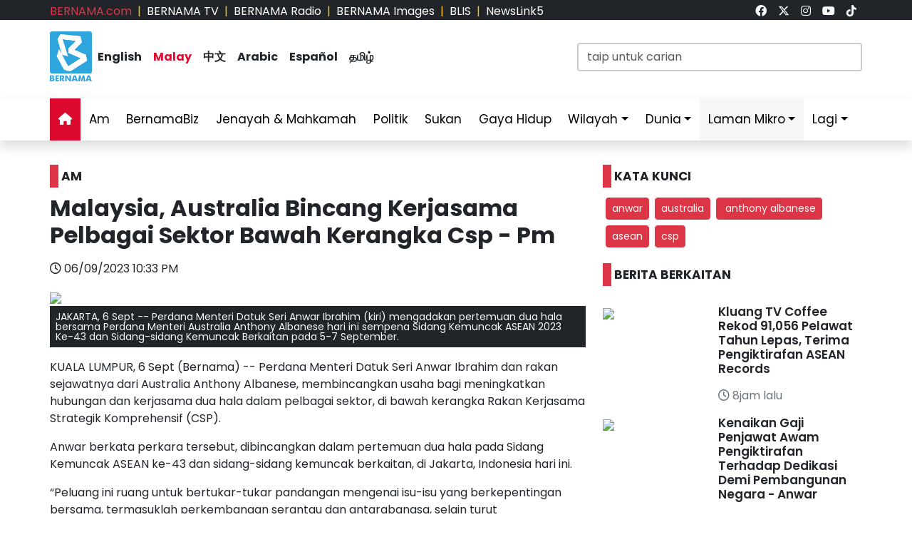

--- FILE ---
content_type: text/html; charset=UTF-8
request_url: https://www.bernama.com/bm/news.php?id=2223170
body_size: 11484
content:
<!DOCTYPE HTML>
<html lang="ms">
<head>
  <title>BERNAMA - Malaysia, Australia Bincang Kerjasama Pelbagai Sektor Bawah Kerangka Csp - Pm</title>
  <meta charset="utf-8">
  <meta name="viewport" content="width=device-width, initial-scale=1">
  <meta name="description" content="Anwar, Australia, Anthony Albanese, ASEAN, CSP">
  <meta name="keywords" content="Anwar, Australia, Anthony Albanese, ASEAN, CSP">
  <meta itemprop="name" content="Malaysia, Australia Bincang Kerjasama Pelbagai Sektor Bawah Kerangka Csp - Pm">
  <meta itemprop="description" content="Anwar, Australia, Anthony Albanese, ASEAN, CSP">
  <meta itemprop="image" content="https://www.bernama.com/storage/photos/7ac6571769ec6a3157e367c7de7cdbf264f88dc286fb1-medium">
  <meta name="twitter:card" content="summary_large_image">
  <meta name="twitter:site" content="@bernamadotcom">
  <meta name="twitter:title" content="Malaysia, Australia Bincang Kerjasama Pelbagai Sektor Bawah Kerangka Csp - Pm">
  <meta name="twitter:description" content="Anwar, Australia, Anthony Albanese, ASEAN, CSP">
  <meta name="twitter:image" content="https://www.bernama.com/storage/photos/7ac6571769ec6a3157e367c7de7cdbf264f88dc286fb1-medium">
  <meta property="og:type" content="article">
  <meta property="og:url" content="https://www.bernama.com/bm/news.php?id=2223170">
  <meta property="og:title" content="Malaysia, Australia Bincang Kerjasama Pelbagai Sektor Bawah Kerangka Csp - Pm">
  <meta property="og:image" content="https://www.bernama.com/storage/photos/7ac6571769ec6a3157e367c7de7cdbf264f88dc286fb1-medium">
  <meta property="og:description" content="Anwar, Australia, Anthony Albanese, ASEAN, CSP">
  <meta property="og:site_name" content="BERNAMA">
  <meta property="article:author" content="BERNAMA">
  <meta property="fb:app_id" content="188457585554" />
  <link rel="canonical" href="https://www.bernama.com/bm/news.php?id=2223170" />
  <meta property="article:tag" content="Anwar"><meta property="article:tag" content=" Australia"><meta property="article:tag" content=" Anthony Albanese"><meta property="article:tag" content=" ASEAN"><meta property="article:tag" content=" CSP"><meta property="article:tag" content="news malaysia">  <meta property="article:section" content="news">
  <meta property="article:publisher" content="https://www.facebook.com/bernamaofficial/">
  <meta property="article:published_time" content="06/09/2023 10:33 PM">
  <meta property="article:modified_time" content="06/09/2023 10:33 PM">

  <link rel="icon" href="https://www.bernama.com/bm/assets/img/favicon.png">
  <!--<link rel="stylesheet" href="https://www.bernama.com/bm/assets/vendor/bootstrap/css/bootstrap.min.css">-->
  <link rel="stylesheet" href="https://cdn.jsdelivr.net/npm/bootstrap@5.3.2/dist/css/bootstrap.min.css">
  <link rel="stylesheet" href="https://www.bernama.com/bm/assets/css/navbar.css?v=20260123054059" >
  <link rel="stylesheet" href="https://www.bernama.com/bm/assets/css/style.css?v=20260123054059" id="theme">
  <!--link rel="stylesheet" href="https://www.bernama.com/bm/assets/vendor/font-awesome/v5.11.2/css/all.min.css"-->
  <link rel="stylesheet" href="https://www.bernama.com/bm/assets/vendor/font-awesome/v6.4.2/css/all.css?v=20260123054059">
  
  <style>
  @import url('https://fonts.googleapis.com/css2?family=Poppins:ital,wght@0,200;0,400;0,600;0,700;0,900;1,400;1,700;1,900&display=swap');
  .embed-container { position: relative; padding-bottom: 56.25%; height: 0; overflow: hidden; max-width: 100%; } .embed-container iframe, .embed-container object, .embed-container embed { position: absolute; top: 0; left: 0; width: 100%; height: 100%; }
  
    </style>
   
  <script type="text/javascript" src="https://www.bernama.com/bm/assets/vendor/jquery/jquery.min.js"></script>
  <script type="text/javascript" src="https://www.bernama.com/bm/assets/vendor/bootstrap/js/bootstrap.bundle.min.js" async defer></script>
  <script type="text/javascript" src="https://www.bernama.com/bm/assets/js/crawler.js"></script>
  <script type="text/javascript" src="https://www.bernama.com/bm/assets/js/jssor.slider.min.js"></script>
  <script type="text/javascript" src="https://www.bernama.com/bm/assets/js/lazysizes.min.js" async></script>
  <script type="text/javascript" src="https://www.bernama.com/bm/assets/js/swfobject/swfobject.min.js"></script> <!-- banner -->
  <script type="text/javascript" src="https://www.bernama.com/bm/assets/js/owl.carousel.min.js"></script> <!-- video -->

  <!--script async defer>
  function jump(h){
    var top = document.getElementById(h).offsetTop;
    window.scrollTo(0, top);
  }
  </script-->

  <script>
    $(document).ready(function(){
              $("#myModal").modal('show');
            /*$(".tutup").click(function() {*/
	      /*});*/     
    });    
  </script>

  <!-- AdAsia -->
    <!--script data-ad-client="ca-pub-1417283394360346" async src="https://pagead2.googlesyndication.com/pagead/js/adsbygoogle.js"></script-->

  <!-- Global site tag (gtag.js) - Google Analytics (new-1) 
  <script async src="https://www.googletagmanager.com/gtag/js?id=G-85KFGGDT3C"></script>
  <script>
    window.dataLayer = window.dataLayer || [];
    function gtag(){dataLayer.push(arguments);}
    gtag('js', new Date());
    gtag('config', 'G-85KFGGDT3C');
  </script> -->
  
  <!-- Global site tag (gtag.js) - Google Analytics (new-2) 
  <script async src="https://www.googletagmanager.com/gtag/js?id=UA-155186855-1"></script>
  <script>
    window.dataLayer = window.dataLayer || [];
    function gtag(){dataLayer.push(arguments);}
    gtag('js', new Date());
    gtag('config', 'UA-155186855-1');
    gtag('config', 'UA-155186855-11');
  </script> -->
  
  <!-- Google Tag Manager -->
        <script>(function(w,d,s,l,i){w[l]=w[l]||[];w[l].push({'gtm.start':
        new Date().getTime(),event:'gtm.js'});var f=d.getElementsByTagName(s)[0],
        j=d.createElement(s),dl=l!='dataLayer'?'&l='+l:'';j.async=true;j.src=
        'https://www.googletagmanager.com/gtm.js?id='+i+dl;f.parentNode.insertBefore(j,f);
        })(window,document,'script','dataLayer','GTM-59782Q8H');</script>
  <!-- End Google Tag Manager -->

  <!-- Google tag (gtag.js) (ALL BERNAMA WEB) -->
  <script async src="https://www.googletagmanager.com/gtag/js?id=G-2ZNTP93ZDL"></script>
  <script>
    window.dataLayer = window.dataLayer || [];
    function gtag(){dataLayer.push(arguments);}
    gtag('js', new Date());

    gtag('config', 'G-2ZNTP93ZDL');
  </script>

  <!-- Google tag (gtag.js) (BERNAMA MALAY GA4) -->
  <script async src="https://www.googletagmanager.com/gtag/js?id=G-TZBNECFTLT"></script>
  <script>
    window.dataLayer = window.dataLayer || [];
    function gtag(){dataLayer.push(arguments);}
    gtag('js', new Date());

    gtag('config', 'G-TZBNECFTLT');
  </script>


  <script type="text/javascript">
  document.addEventListener('click',function(e){
  // Hamburger menu
  if(e.target.classList.contains('hamburger-toggle')){
    e.target.children[0].classList.toggle('active');
  }
  })
  </script>

  <!--sharethis-->
  <script type='text/javascript' src='https://platform-api.sharethis.com/js/sharethis.js#property=64253255528c5a0019a6a47d&product=sticky-share-buttons' async='async'></script>

</head>


<!-- Google Analytics (new-2) -->
<script>
  (function(i,s,o,g,r,a,m){i['GoogleAnalyticsObject']=r;i[r]=i[r]||function(){
  (i[r].q=i[r].q||[]).push(arguments)},i[r].l=1*new Date();a=s.createElement(o),
  m=s.getElementsByTagName(o)[0];a.async=1;a.src=g;m.parentNode.insertBefore(a,m)
  })(window,document,'script','//www.google-analytics.com/analytics.js','ga');

  ga('create', 'UA-155186855-1', 'bernama.com');
  ga('send', 'pageview');
</script>
<!-- End Google Analytics (new-2) -->

<!-- Google Tag Manager (noscript) -->
  <noscript><iframe src="https://www.googletagmanager.com/ns.html?id=GTM-59782Q8H"
  height="0" width="0" style="display:none;visibility:hidden"></iframe></noscript>
<!-- End Google Tag Manager (noscript) -->

<body onmousedown = "return true" onselectstart = "return false" onpaste="return true" onCopy="return false" onCut="return false" onDrag="return false" onDrop="return false">
  <header class="navbar-expand-lg section-top-header pt-1 d-none d-lg-block bg-dark">
    <div class="container col-12 g-0">
     <div class="row">
      <div class="col-8 d-flex justify-content-start">
        <div class=""><a class="text-decoration-none text-danger" href="https://www.bernama.com/bm/index.php" alt="dotcom">BERNAMA.com</a></div>
	<div class="mx-2 text-warning">|</div>
        <div class=""><a class="text-decoration-none text-white" href="https://www.bernama.com/tv/index.php" alt="tv">BERNAMA TV</a></div>
	<div class="mx-2 text-warning">|</div>
        <div class=""><a class="text-decoration-none text-white" href="https://www.bernama.com/radio/index.php" alt="radio">BERNAMA Radio</a></div>
	<div class="mx-2 text-warning">|</div>
        <div class=""><a class="text-decoration-none text-white" href="https://images.bernama.com" alt="images" target="_blank">BERNAMA Images</a></div>
	<div class="mx-2 text-warning">|</div>
        <div class=""><a class="text-decoration-none text-white" href="https://blis.bernama.com" alt="images" target="_blank">BLIS</a></div>
	<div class="mx-2 text-warning">|</div>
        <div class=""><a class="text-decoration-none text-white" href="http://newslink5.bernama.com" alt="images" target="_blank">NewsLink5</a></div>
      </div>
      <div class="col-4 d-flex justify-content-end">
        <div class="mx-2"><a class="text-light" href="https://www.facebook.com/bernamaofficial/" target="_blank"><i class="fa-brands fa-facebook"></i></a></div>
        <div class="mx-2"><a class="text-light" href="https://twitter.com/bernamadotcom" target="_blank"><i class="fa-brands fa-x-twitter"></i></a></div>
  	<div class="mx-2"><a class="text-light" href="https://www.instagram.com/bernamaofficial/" target="_blank"><i class="fa-brands fa-instagram"></i></a></div>
        <div class="mx-2"><a class="text-light" href="https://www.youtube.com/channel/UCSNmIInJrvJlCI6OempnYrg/" target="_blank"><i class="fa-brands fa-youtube"></i></a></div>
        <div class="mx-2"><a class="text-light" href="https://www.tiktok.com/@bernamaofficial" target="_blank"><i class="fa-brands fa-tiktok"></i></a></div>
      </div>
     </div>
    </div>    
  </header> 
  <!-- section-top-header.// -->

  <header class="navbar-expand-lg section-header pt-3 d-none d-lg-block bg-white">
    <div class="container col-12 g-0">
    <div class="row">
      <div class="col-6 d-flex justify-content-start">
            <img class="img" src="https://www.bernama.com/bm/assets/img/bernama.png" alt="BERNAMA" height="70" width="59">
      <div class="text-language d-flex justify-content-center bg-none my-4">
        <div class="mx-2"><a class="text-decoration-none fw-bold text-dark" href="https://www.bernama.com/en/index.php" alt="English">English</a></div>
        <div class="mx-2"><a class="text-decoration-none fw-bold color-red" href="https://www.bernama.com/bm/index.php" alt="Malay">Malay</a></div>
        <div class="mx-2"><a class="text-decoration-none fw-bold text-dark" href="https://www.bernama.com/man/index.php" alt="Mandarin">&#20013;&#25991;</a></div>
        <div class="mx-2"><a class="text-decoration-none fw-bold text-dark" href="https://www.bernama.com/ar/index.php" alt="Arabic">Arabic</a></div>
        <div class="mx-2"><a class="text-decoration-none fw-bold text-dark" href="https://www.bernama.com/es/index.php" alt="Espanol">Espa&ntilde;ol</a></div>
        <div class="mx-2"><a class="text-decoration-none fw-bold text-dark" href="https://www.bernama.com/tam/index.php" alt="Tamil">&#2980;&#2990;&#3007;&#2996;&#3021;</a></div>
      </div>
      </div>
      <div class="col-6 d-flex justify-content-end">
      <form class="search pt-3" method="GET" action="https://www.bernama.com/bm/carian.php">
        <input class="form-control" name="terms" id="Search" type="text" placeholder="taip untuk carian" class="text-field" style="width: 400px;" onFocus="this.value=''" onKeyPress="this.value = this.value.toLowerCase();" onKeyUp="this.value = this.value.toLowerCase();" onKeyDown="this.value = this.value.toLowerCase();" required/>
      </form>
      </div>
    </div>
    </div>    
  </header> 
  <!-- section-header.// -->
  
  <!-- desktop nav start -->  
  <nav class="navbar sticky-top navbar-expand-lg shadow d-none d-lg-block">
    
    <div class="container-fluid">
      <button class="navbar-toggler collapsed" type="button" data-bs-toggle="collapse" data-bs-target="#navbar-content">
        <div class="hamburger-toggle">
          <div class="hamburger">
            <span></span>
            <span></span>
            <span></span>
          </div>
        </div>
      </button>
      <div class="container collapse navbar-collapse px-0" id="navbar-content">
        <ul class="navbar-nav mr-auto mb-2 mb-lg-0">
	            <li class="nav-item"><a class="nav-link active" aria-current="page" href="https://www.bernama.com/bm/index.php"><i class="fa fa-home"></i></a></li>
	  <li class="nav-item"><a class="nav-link " href="https://www.bernama.com/bm/am/">Am</a></li>
	  <!--
	  <li class="nav-item dropdown">
            <a class="nav-link dropdown-toggle " href="#" data-bs-toggle="dropdown" data-bs-auto-close="outside">Ekonomi</a>
            <ul class="dropdown-menu shadow">
              <li><a class="dropdown-item" href="https://www.bernama.com/bm/ekonomi/">Utama</a></li>
              <li><a class="dropdown-item" href="https://www.bernama.com/bm/pasaran/">Pasaran</a></li>
	    </ul>
	  </li>
	  -->
          <li class="nav-item"><a class="nav-link " href="https://www.bernamabiz.com/index-bm.php" target="_blank">BernamaBiz</a></li>
          <li class="nav-item"><a class="nav-link " href="https://www.bernama.com/bm/jenayah_mahkamah/">Jenayah & Mahkamah</a></li>
          <li class="nav-item"><a class="nav-link " href="https://www.bernama.com/bm/politik/">Politik</a></li>
          <li class="nav-item"><a class="nav-link " href="https://www.bernama.com/bm/sukan/">Sukan</a></li>
          <li class="nav-item"><a class="nav-link" href="https://lifestyle.bernama.com/" target="_blank">Gaya Hidup</a></li>
          <li class="nav-item dropdown">
            <a class="nav-link dropdown-toggle " href="#" data-bs-toggle="dropdown" data-bs-auto-close="outside">Wilayah</a>
            <ul class="dropdown-menu shadow">
              <li><a class="dropdown-item" href="https://www.bernama.com/bm/wilayah/index.php?s=1">Tengah</a></li>
              <li><a class="dropdown-item" href="https://www.bernama.com/bm/wilayah/index.php?s=2">Utara</a></li>
              <li><a class="dropdown-item" href="https://www.bernama.com/bm/wilayah/index.php?s=3">Selatan</a></li>
              <li><a class="dropdown-item" href="https://www.bernama.com/bm/wilayah/index.php?s=4">Timur</a></li>
              <li><a class="dropdown-item" href="https://www.bernama.com/bm/wilayah/index.php?s=5">Sabah</a></li>
              <li><a class="dropdown-item" href="https://www.bernama.com/bm/wilayah/index.php?s=6">Sarawak</a></li>
            </ul>
          </li>
          <li class="nav-item dropdown">
            <a class="nav-link dropdown-toggle " href="#" data-bs-toggle="dropdown" data-bs-auto-close="outside">Dunia</a>
            <ul class="dropdown-menu shadow">
              <li><a class="dropdown-item" href="https://www.bernama.com/bm/dunia/"> Utama</a></li>
              <li><a class="dropdown-item" href="http://www.namnewsnetwork.org/" target="_blank"> Nam News Network (NNN)</a></li>
              <li><a class="dropdown-item" href="http://www.oananews.org/" target="_blank"> The Organization of Asia-Pacific News Agencies (OANA)</a></li>
            </ul>
          </li>
          <li class="nav-item dropdown">
            <a class="nav-link dropdown-toggle highlight" href="#" data-bs-toggle="dropdown" data-bs-auto-close="outside">Laman Mikro</a>
            <ul class="dropdown-menu shadow">
              <li><a class="dropdown-item highlight-item" href="https://cpi.bernama.com/index-bm.php" target="_blank">CPI</a></li>  
              <li><a class="dropdown-item highlight-item" href="http://mapo.bernama.com" target="_blank">MAPO</a></li>
              <li><a class="dropdown-item highlight-item" href="https://mcmc.bernama.com/" target="_blank">MCMC</a></li>
              <li><a class="dropdown-item highlight-item" href="https://jpa.bernama.com/" target="_blank">JPA</a></li>
              <li><a class="dropdown-item highlight-item" href="https://www.bernama.com/bm/bfokus/">Fokus BERNAMA</a></li>
              <li><a class="dropdown-item highlight-item" href="https://www.bernama.com/bm/tintaminda/index.php" target="_blank">Tinta Minda</a></li>
              <li><a class="dropdown-item highlight-item" href="https://www.mycheck.my/" target="_blank">MyCheck</a></li>
              <li><a class="dropdown-item highlight-item" href="https://foto.bernama.com/" target="_blank">fotoBERNAMA</a></li>
	      <!--
              <li><a class="dropdown-item highlight-item" href="https://prn.bernama.com/sabah/" target="_blank">PRN Sabah 2025</a></li>
              <li><a class="dropdown-item highlight-item" href="https://seagames.bernama.com/" target="_blank">Sukan SEA 2025</a></li>
              <li><a class="dropdown-item highlight-item" href="https://www.hawana.my/" target="_blank">Hawana 2025</a></li>
              <li><a class="dropdown-item highlight-item" href="https://asean.bernama.com/" target="_blank">ASEAN 2025</a></li>            
              <li><a class="dropdown-item highlight-item" href="https://harikebangsaan.bernama.com/" target="_blank">HKHM 2025</a></li>
              <li><a class="dropdown-item highlight-item" href="https://www.bernamabiz.com/budget-bm.php" target="_blank">Belanjawan 2025</a></li>
              <li><a class="dropdown-item highlight-item" href="https://aseancup.bernama.com/index-bm.php" target="_blank">Piala ASEAN 2024</a></li>
              <li><a class="dropdown-item highlight-item" href="https://paralympics.bernama.com/index-bm.php" target="_blank">Paralimpik Paris 2024</a></li>  
              <li><a class="dropdown-item highlight-item" href="https://sukma.bernama.com/para/index-bm.php" target="_blank">PARA SUKMA 2024</a></li>
              <li><a class="dropdown-item highlight-item" href="https://harikebangsaan.bernama.com/" target="_blank">HKHM 2024</a></li>            
              <li><a class="dropdown-item highlight-item" href="https://daulattuanku.bernama.com/" target="_blank">Daulat Tuanku</a></li>
              <li><a class="dropdown-item highlight-item" href="https://hawana.my" target="_blank">HAWANA 2024</a></li>
              <li><a class="dropdown-item highlight-item" href="http://health.bernama.com" target="_blank">Kesihatan</a></li>
              <li><a class="dropdown-item highlight-item" href="http://energy.bernama.com" target="_blank">Tenaga</a></li>
	      -->
            </ul>
          </li>
	  <!--
          <li class="nav-item dropdown">
            <a class="nav-link dropdown-toggle highlight" href="#" data-bs-toggle="dropdown" data-bs-auto-close="outside">Tentang BERNAMA</a>
            <ul class="dropdown-menu shadow">
              <li><a class="dropdown-item highlight-item" href="https://www.bernama.com/corporate/index.php" target="_blank">Laman Korporat</a></li>
              <li><a class="dropdown-item highlight-item" href="https://www.bernama.com/corporate/contactus.php" target="_blank">Hubungi Kami</a></li>
              <li><a class="dropdown-item highlight-item" href="https://www.bernama.com/corporate/services.php" target="_blank">Perkhidmatan BERNAMA</a></li>
              <li><a class="dropdown-item highlight-item" href="#" target="_blank" data-bs-toggle="modal" data-bs-target="#kerjaya">Kerjaya@BERNAMA</a></li>
	      <li><a class="dropdown-item highlight-item" href="https://www.bernama.com/misc/sebutharga_tender/" target="_blank">Sebutharga / Tender</a></li>
            </ul>
          </li>
	  -->
          <!--<li class="nav-item"><a class="bg-warning nav-link " href="https://asean.bernama.com/" aria-label="link" target="_blank">ASEAN 2025</a></li>-->
	  <!--li class="nav-item"><a class="bg-warning nav-link " href="https://seagames.bernama.com/" aria-label="link" target="_blank">SUKAN SEA 2025</a></li-->
          <li class="nav-item dropdown">
            <a class="nav-link dropdown-toggle " href="#" data-bs-toggle="dropdown" data-bs-auto-close="outside">Lagi</a>
            <ul class="dropdown-menu shadow">
              <!--li><a class="dropdown-item" href="https://www.bernama.com/bm/meta/">Meta@BERNAMA</a></li-->
              <li><a class="dropdown-item" href="https://www.bernama.com/bm/infografik/index.php">Infografik</a></li>
              <li><a class="dropdown-item" href="https://www.bernama.com/bm/video/index.php">Video</a></li>
              <li><a class="dropdown-item" href="https://www.bernama.com/bm/press/">Siaran Media Eksklusif</a></li>
              <li><a class="dropdown-item" href="https://www.bernama.com/bm/arkib.php">Arkib</a></li>
            </ul>
          </li>
        </ul>
      </div>
    </div>
  </nav>
  <!-- desktop nav end -->

  <!-- mobile nav start -->
  <nav class="navbar sticky-top d-block d-sm-block d-md-block d-lg-none">
    <div class="container g-0">
      <div class="mx-left">
        <img class="img-fluid" src="https://www.bernama.com/bm/assets/img/bernama.png" alt="BERNAMA" height="70" width="59">
      </div>
      <div class="text-language d-flex justify-content-center bg-none">
        <select class="form-select" id="lang" aria-label="Default select example">
          <option value="" selected>Malay</option>
          <option value="https://www.bernama.com/en/">English</option>
          <option value="https://www.bernama.com/man/">&#20013;&#25991;</option>
          <option value="https://www.bernama.com/ar/">Arabic</option>
          <option value="https://www.bernama.com/es/">Espa&ntilde;ol</option>
          <option value="https://www.bernama.com/tam/">&#2980;&#2990;&#3007;&#2996;&#3021;</option>
        </select>
	<script>
    	$(function(){
      	  // bind change event to select
      	  $('#lang').on('change', function () {
            var url = $(this).val(); // get selected value
            if (url) { // require a URL
              window.location = url; // redirect
            }
            return false;
   	  });
    	});
	</script>
      </div>
      <button class="navbar-toggler navbar-light" type="button" data-bs-toggle="offcanvas" data-bs-target="#offcanvasNavbar" aria-controls="offcanvasNavbar">
        <span class="navbar-toggler-icon"></span>
      </button>
      <div class="offcanvas offcanvas-end bg-light" tabindex="-1" id="offcanvasNavbar" aria-labelledby="offcanvasNavbarLabel">
        <div class="offcanvas-header p-2">
          <img class="img" src="https://www.bernama.com/bm/assets/img/bernama.png" alt="BERNAMA" height="70" width="59">
          <button type="button" class="p-2 m-3 btn-close text-reset btn-close-dark mb-2" data-bs-dismiss="offcanvas" aria-label="Close"></button>
        </div>
        <div class="offcanvas-body">
        <ul class="navbar-nav justify-content-end flex-grow-1 pe-3">
          <li class="nav-item"><a class="nav-link active" aria-current="page" href="https://www.bernama.com/bm/index.php">Utama</a></li>
	  <li class="nav-item"><a class="nav-link " href="https://www.bernama.com/bm/am/">Am</a></li>
	  <!--
	  <li class="nav-item dropdown">
            <a class="nav-link dropdown-toggle " href="#" data-bs-toggle="dropdown" data-bs-auto-close="outside">Ekonomi</a>
            <ul class="dropdown-menu shadow">
              <li><a class="dropdown-item" href="https://www.bernama.com/bm/ekonomi/">Utama</a></li>
              <li><a class="dropdown-item" href="https://www.bernama.com/bm/pasaran/">Pasaran</a></li>
	    </ul>
	  </li>
	  -->
          <li class="nav-item"><a class="nav-link " href="https://www.bernamabiz.com/index-bm.php" target="_blank">BernamaBiz</a></li>
          <li class="nav-item"><a class="nav-link " href="https://www.bernama.com/bm/jenayah_mahkamah/">Jenayah & Mahkamah</a></li>
          <li class="nav-item"><a class="nav-link " href="https://www.bernama.com/bm/politik/">Politik</a></li>
          <li class="nav-item"><a class="nav-link " href="https://www.bernama.com/bm/sukan/">Sukan</a></li>
          <li class="nav-item"><a class="nav-link" href="https://lifestyle.bernama.com/" target="_blank">Gaya Hidup</a></li>
          <li class="nav-item dropdown">
            <a class="nav-link dropdown-toggle " href="#" data-bs-toggle="dropdown" data-bs-auto-close="outside">Wilayah</a>
            <ul class="dropdown-menu shadow">
              <li><a class="dropdown-item" href="https://www.bernama.com/bm/wilayah/index.php?s=1">Tengah</a></li>
              <li><a class="dropdown-item" href="https://www.bernama.com/bm/wilayah/index.php?s=2">Utara</a></li>
              <li><a class="dropdown-item" href="https://www.bernama.com/bm/wilayah/index.php?s=3">Selatan</a></li>
              <li><a class="dropdown-item" href="https://www.bernama.com/bm/wilayah/index.php?s=4">Timur</a></li>
              <li><a class="dropdown-item" href="https://www.bernama.com/bm/wilayah/index.php?s=5">Sabah</a></li>
              <li><a class="dropdown-item" href="https://www.bernama.com/bm/wilayah/index.php?s=6">Sarawak</a></li>
            </ul>
          </li>
          <li class="nav-item dropdown">
            <a class="nav-link dropdown-toggle " href="#" data-bs-toggle="dropdown" data-bs-auto-close="outside">Dunia</a>
            <ul class="dropdown-menu shadow">
              <li><a class="dropdown-item" href="https://www.bernama.com/bm/dunia/"> Utama</a></li>
              <li><a class="dropdown-item" href="http://www.namnewsnetwork.org/" target="_blank"> Nam News Network (NNN)</a></li>
              <li><a class="dropdown-item" href="http://www.oananews.org/" target="_blank"> The Organization of Asia-Pacific News Agencies (OANA)</a></li>
            </ul>
          </li>
          <li class="nav-item dropdown">
            <a class="nav-link dropdown-toggle highlight" href="#" id="offcanvasNavbarDropdown" role="button" data-bs-toggle="dropdown" aria-expanded="false">Laman Mikro</a>
            <ul class="dropdown-menu shadow" aria-labelledby="offcanvasNavbarDropdown">
              <li><a class="dropdown-item highlight-item" href="https://cpi.bernama.com/index-bm.php" target="_blank">CPI</a></li>
              <li><a class="dropdown-item highlight-item" href="http://mapo.bernama.com/" target="_blank">MAPO</a></li>
              <li><a class="dropdown-item highlight-item" href="https://mcmc.bernama.com/" target="_blank">MCMC</a></li>
              <li><a class="dropdown-item highlight-item" href="https://jpa.bernama.com/" target="_blank">JPA</a></li>
              <li><a class="dropdown-item highlight-item" href="https://www.bernama.com/bm/bfokus/" target="_blank">Fokus BERNAMA</a></li>
              <li><a class="dropdown-item highlight-item" href="https://www.bernama.com/bm/tintaminda/" target="_blank">Tinta Minda</a></li>
              <li><a class="dropdown-item highlight-item" href="https://www.mycheck.my/" target="_blank">MyCheck</a></li>
              <li><a class="dropdown-item highlight-item" href="https://foto.bernama.com/" target="_blank">fotoBERNAMA</a></li>
	      <!--
              <li><a class="dropdown-item highlight-item" href="https://seagames.bernama.com/" target="_blank">Sukan SEA 2025</a></li>
              <li><a class="dropdown-item highlight-item" href="https://www.hawana.my/" aria-label="link" target="_blank">Hawana 2025</a></li>  
	      <li><a class="dropdown-item highlight-item" href="https://prn.bernama.com/sabah/" aria-label="link" target="_blank">PRN Sabah 2025</a></li>
              <li><a class="dropdown-item highlight-item" href="https://harikebangsaan.bernama.com/index.php" aria-label="link" target="_blank">HKHM 2025</a></li>
              <li><a class="dropdown-item highlight-item" href="https://asean.bernama.com/" aria-label="link" target="_blank">ASEAN 2025</a></li>
              <li><a class="dropdown-item highlight-item" href="https://www.bernamabiz.com/budget-bm.php" target="_blank">Belanjawan 2025</a></li>
              <li><a class="dropdown-item highlight-item" href="https://aseancup.bernama.com/index-bm.php" aria-label="link" target="_blank">Piala ASEAN 2024</a></li>
              <li><a class="dropdown-item highlight-item" href="https://paralympics.bernama.com/index-bm.php" target="_blank">Paralimpik Paris 2024</a></li> 
              <li><a class="dropdown-item highlight-item" href="https://sukma.bernama.com/para/index-bm.php" aria-label="link" target="_blank">PARA SUKMA 2024</a></li>
              <li><a class="dropdown-item highlight-item" href="https://harikebangsaan.bernama.com/index.php" aria-label="link" target="_blank">HKHM 2024</a></li>             
              <li><a class="dropdown-item highlight-item" href="https://daulattuanku.bernama.com/" target="_blank">Daulat Tuanku</a></li>
              <li><a class="dropdown-item highlight-item" href="https://hawana.my" target="_blank">HAWANA 2024</a></li>
              <li><a class="dropdown-item highlight-item" href="http://health.bernama.com" target="_blank">Kesihatan</a></li>
              <li><a class="dropdown-item highlight-item" href="http://energy.bernama.com/" target="_blank">Tenaga</a></li>
	      -->
            </ul>
          </li>
	  <!--
          <li class="nav-item dropdown">
            <a class="nav-link dropdown-toggle highlight" href="#" id="offcanvasNavbarDropdown" role="button" data-bs-toggle="dropdown" aria-expanded="false">Tentang BERNAMA</a>
            <ul class="dropdown-menu shadow" aria-labelledby="offcanvasNavbarDropdown">
              <li><a class="dropdown-item highlight-item" href="https://www.bernama.com/corporate/">Laman Korporat</a></li>
              <li><a class="dropdown-item highlight-item" href="https://www.bernama.com/corporate/contactus.php" target="_blank">Hubungi Kami</a></li>
              <li><a class="dropdown-item highlight-item" href="https://www.bernama.com/corporate/services.php" target="_blank">Perkhidmatan BERNAMA</a></li>
              <li><a class="dropdown-item highlight-item" href="#" data-bs-toggle="modal" data-bs-target="#kerjaya">Kerjaya @ BERNAMA</a></li>
              <li><a class="dropdown-item highlight-item" href="https://www.bernama.com/misc/sebutharga_tender/" target="_blank">Sebutharga / Tender</a></li>
            </ul>
          </li>
	  -->
          <!--li class="nav-item"><a class="bg-warning nav-link " href="https://seagames.bernama.com/" aria-label="link" target="_blank">SUKAN SEA 2025</a></li-->
          <li class="nav-item dropdown">
            <a class="nav-link dropdown-toggle " href="#" data-bs-toggle="dropdown" data-bs-auto-close="outside">Lagi</a>
            <ul class="dropdown-menu shadow" aria-labelledby="offcanvasNavbarDropdown">
              <!--li><a class="dropdown-item" href="https://www.bernama.com/bm/meta/">Meta@BERNAMA</a></li-->
              <li><a class="dropdown-item" href="https://www.bernama.com/bm/infografik/">Infografik</a></li>
              <li><a class="dropdown-item" href="https://www.bernama.com/bm/video/">Video</a></li>
              <li><a class="dropdown-item" href="https://www.bernama.com/bm/press/">Siaran Media Eksklusif</a></li>
              <li><a class="dropdown-item" href="https://www.bernama.com/bm/arkib.php">Arkib</a></li>
            </ul>
          </li>       
        </ul>
      </div>
      </div>
    </div>

        <div class="container d-flex justify-content-center d-block d-lg-none px-0 pt-3">
      <form class="search w-100" method="get" action="https://www.bernama.com/bm/carian.php">
        <input class="form-control" name="terms" id="Search" type="text" placeholder="taip untuk carian" class="text-field"" onFocus="this.value=''" onKeyPress="this.value = this.value.toLowerCase();" onKeyUp="this.value = this.value.toLowerCase();" onKeyDown="this.value = this.value.toLowerCase();" required/>
      </form>
    </div>
      </nav>
  <!-- mobile nav end --><div class="row" id="body-row">

<!-- MAIN -->
<div class="col pt-1 pt-lg-3">
<div class="container px-0">
<!--
<div class="mx-auto mt-3" style="max-width:970px">
</div>
--></div>

<!--content-->
<div class="container px-0 my-0">
  <div class="row">

    <div class="col-12 col-sm-12 col-md-12 col-lg-8">
      <div class="mt-0 mt-lg-4 mb-3 p-0 text-left text-dark fw-bold h6"><span class="bg-danger p-1 me-1">&nbsp;</span>AM</div>
      <!--News-->
      <h1 class="fw-bold h2">Malaysia, Australia Bincang Kerjasama Pelbagai Sektor Bawah Kerangka Csp - Pm</h1>
      <div class="col-12 mt-3 mb-3">
	<div class="text-start"><i class="fa-regular fa-clock"></i> 06/09/2023 10:33 PM</div>
      </div>

            <div id="topstory">
	<div class="carousel-inner">
	<img data-src=https://web14.bernama.com/storage/photos/7ac6571769ec6a3157e367c7de7cdbf264f88dc286fb1 style=width:100%; class=lazyload oncontextmenu='return false'>	<div class="col bg-dark text-light small p-2" style="line-height:14px">JAKARTA, 6 Sept -- Perdana Menteri Datuk Seri Anwar Ibrahim (kiri) mengadakan pertemuan dua hala bersama Perdana Menteri Australia Anthony Albanese hari ini sempena Sidang Kemuncak ASEAN 2023 Ke-43 dan Sidang-sidang Kemuncak Berkaitan pada 5-7 September.
</div>
	</div>
      </div>
      
      <div class="row">
                <div class="col-12 mt-3 text-dark text-justify">
        <p>KUALA LUMPUR, 6 Sept (Bernama) --&nbsp;Perdana Menteri Datuk Seri Anwar Ibrahim dan rakan sejawatnya dari Australia&nbsp;Anthony Albanese, membincangkan usaha bagi meningkatkan hubungan dan kerjasama dua hala dalam pelbagai sektor, di bawah kerangka Rakan Kerjasama Strategik Komprehensif (CSP).</p>

<p>Anwar berkata perkara tersebut, dibincangkan dalam pertemuan dua hala pada Sidang Kemuncak ASEAN ke-43 dan sidang-sidang kemuncak berkaitan, di Jakarta, Indonesia hari ini.</p>

<p>&ldquo;Peluang ini ruang untuk bertukar-tukar pandangan mengenai isu-isu yang berkepentingan bersama, termasuklah perkembangan serantau dan antarabangsa, selain turut membincangkan mengenai Mesyuarat Pemimpin Tahunan Malaysia-Australia yang kedua, yang akan dihoskan oleh Australia,&rdquo; katanya menerusi perkongsian di Facebooknya, malam ini.</p>

        </div>
        <div class="col-12 mt-3 text-dark text-justify">
        <!--
<div class="mx-auto mb-4" style="max-width:300px">
</div>
-->        <p>Perdana Menteri memaklumkan, Malaysia juga mengalu-alukan sambutan Sidang Kemuncak Khas ASEAN-Australia, yang akan diadakan pada 4 hingga 6 Mac 2024 di Melbourne, bagi memperingati Ulang Tahun ke-50 Hubungan Dialog ASEAN-Australia.</p>

<p>Jumlah dagangan dua hala antara kedua-dua negara pada 2022 meningkat dengan ketara, sebanyak 55.4 peratus kepada RM88.65 bilion (US$20.05 bilion), menjadikan Australia sebagai rakan dagang ke-10 terbesar di peringkat global bagi Malaysia.</p>

<p>Terdahulu, Anwar turut mengadakan pertemuan dua hala dengan&nbsp;Presiden Korea Selatan&nbsp;Yoon Suk Yeol;&nbsp;Perdana Menteri Kanada&nbsp;Justin Trudeau;&nbsp;Perdana Menteri Jepun Fumio Kishida;&nbsp;Perdana Menteri Cook Islands&nbsp;Mark Brown dan&nbsp;Pengerusi Eksekutif Forum Ekonomi Dunia (WEF) Prof Klaus Schwab.</p>

        </div>
        <div class="col-12 mt-3 text-dark text-justify">
        <div class="col-sm-12 mx-auto" style="max-width:970px">
<div id="bernama_mb_mid1"></div>
</div>
        <p>Dalam pertemuannya dengan Schwab, Anwar berkata mereka&nbsp;membincangkan usaha dalam memperkukuh kerjasama antara Malaysia dan WEF, serta persiapan untuk Mesyuarat Tahunan WEF yang dijadualkan dari 15 hingga 19 Jan&nbsp;2024 di Davos-Klosters, Switzerland.</p>

<p>Anwar mengetuai delegasi Malaysia ke Sidang Kemuncak ASEAN dari 5 hingga 7 Sept dan ia merupakan sidang kemuncak pertamanya&nbsp;bersama tujuh Rakan Dialog ASEAN melibatkan Australia, China, Jepun, India, Korea Selatan, Amerika Syarikat dan Kanada.</p>

<p>-- BERNAMA</p>

        </div>
                <div class="col-12 mt-3 text-dark text-justify">
	<div class="col-sm-12 mx-auto" style="max-width:970px">
<div id="bernama_mb_mid2"></div>
</div>
        <p>&nbsp;</p>

<p>&nbsp;</p>
		<div class="mx-auto mt-3 embed-container">
<iframe width="560" height="315" src="https://www.youtube.com/embed/kTgMozAUBVA?si=GO3le2AyOQh7BugL" title="YouTube video player" frameborder="0" allow="accelerometer; autoplay; clipboard-write; encrypted-media; gyroscope; picture-in-picture; web-share" referrerpolicy="strict-origin-when-cross-origin" allowfullscreen></iframe>
</div>
        <p class="text-secondary"><i>
<hr size=1>
BERNAMA menyediakan informasi dan berita terkini yang sahih dan komprehensif yang disebarkan melalui Wires BERNAMA; www.bernama.com; BERNAMA TV di saluran Astro 502, unifi TV 631 dan MYTV 121 dan Radio BERNAMA di frekuensi FM93.9 (Lembah Klang), FM107.5 (Johor Bahru), FM107.9 (Kota Kinabalu) dan FM100.9 (Kuching).
<br><br>
Ikuti kami di media sosial :<br>
Facebook : <span class="text-primary">@bernamaofficial</span>, <span class="text-primary">@bernamatv</span>, <span class="text-primary">@bernamaradio</span><br>
Twitter      : <span class="text-primary">@bernama.com</span>, <span class="text-primary">@BernamaTV</span>, <span class="text-primary">@bernamaradio</span><br>
Instagram : <span class="text-primary">@bernamaofficial</span>, <span class="text-primary">@bernamatvofficial</span>, <span class="text-primary">@bernamaradioofficial</span><br>
TikTok       : <span class="text-primary">@bernamaofficial</span><br>
</i></p>	
        </div>
      </div>
    </div>

    <div class="col-12 col-sm-12 col-md-12 col-lg-4">
      <div class="mt-4 mb-3 p-0 text-left text-dark fw-bold h6"><span class="bg-danger p-1 me-1">&nbsp;</span>KATA KUNCI</div>
      <div class="text-secondary text-justify">
      <a href=carian.php?terms=anwar&submit=cari class='btn btn-sm btn-danger m-1 text-light' role='button'>anwar</a><a href=carian.php?terms=+australia&submit=cari class='btn btn-sm btn-danger m-1 text-light' role='button'> australia</a><a href=carian.php?terms= anthony+albanese&submit=cari class='btn btn-sm btn-danger m-1 text-light' role='button'> anthony albanese</a><a href=carian.php?terms=+asean&submit=cari class='btn btn-sm btn-danger m-1 text-light' role='button'> asean</a><a href=carian.php?terms=+csp&submit=cari class='btn btn-sm btn-danger m-1 text-light' role='button'> csp</a>      </div>
      <!--RelatedNews-->
            <div class="mt-4 mb-3 p-0 text-left text-dark fw-bold h6"><span class="bg-danger p-1 me-1">&nbsp;</span>BERITA BERKAITAN</div>
      <div class="row">
		<div class="mt-3">
	  <div class="row">	      
	  <div class="col-5">
	  	  <a href="news.php?id=2515670"><img data-src=https://web14.bernama.com/storage/photos/d32146bb32dddac51c1eb4d46e3c7e536972266e318ec style=width:100%; class=lazyload oncontextmenu='return false'></a>
	  </div>
	  <div class="col-7">
	  <h6><a href="news.php?id=2515670" class="text-dark text-decoration-none">Kluang TV Coffee Rekod 91,056 Pelawat Tahun Lepas, Terima Pengiktirafan ASEAN Records</a></h6>
	  <div class="text-secondary mt-3"><i class="fa-regular fa-clock"></i> 8jam lalu</div>
	  </div>	  
	  </div>
	</div>
		<div class="mt-3">
	  <div class="row">	      
	  <div class="col-5">
	  	  <a href="news.php?id=2515661"><img data-src=https://web14.bernama.com/storage/photos/17d920a848082b8322db05cffad9a3176972036f163b2 style=width:100%; class=lazyload oncontextmenu='return false'></a>
	  </div>
	  <div class="col-7">
	  <h6><a href="news.php?id=2515661" class="text-dark text-decoration-none">Kenaikan Gaji Penjawat Awam Pengiktirafan Terhadap Dedikasi Demi Pembangunan Negara - Anwar</a></h6>
	  <div class="text-secondary mt-3"><i class="fa-regular fa-clock"></i> 10jam lalu</div>
	  </div>	  
	  </div>
	</div>
		<div class="mt-3">
	  <div class="row">	      
	  <div class="col-5">
	  	  <a href="news.php?id=2515659"><img data-src=https://web14.bernama.com/storage/photos/6bad8ebc6fd669ea9a3e56977550689d697202f756ccc style=width:100%; class=lazyload oncontextmenu='return false'></a>
	  </div>
	  <div class="col-7">
	  <h6><a href="news.php?id=2515659" class="text-dark text-decoration-none">Pastikan Setiap Projek Dilaksana Segera, Beri Kesan Kepada Komuniti Setempat - Anwar</a></h6>
	  <div class="text-secondary mt-3"><i class="fa-regular fa-clock"></i> 10jam lalu</div>
	  </div>	  
	  </div>
	</div>
	      </div> 
            <!--Recommended-->
      <div class="mt-4 mb-3 p-0 text-left text-dark fw-bold h6"><span class="bg-danger p-1 me-1">&nbsp;</span>LAGI BERITA</div>
      <div class="row">
		<div class="mt-3">
	  <div class="row">	      
	  <div class="col-5">
	  	  <a href="news.php?id=2515775"><img data-src=https://web14.bernama.com/storage/photos/57eee241e91d81f57c6f28fee9a8d13568e950eaa33ba-medium style=width:100%; class=lazyload oncontextmenu='return false'></a>
	  </div>
	  <div class="col-7">
	  <h6><a href="news.php?id=2515775" class="text-dark text-decoration-none">BNMLINK  Terima 222 Aduan MHIT, 96 Peratus Diselesaikan - Kementerian Kewangan</a></h6>
	  <div class="text-secondary mt-3"><i class="fa-regular fa-clock"></i> 5jam lalu</div>
	  </div>	  
	  </div>
	</div>
		<div class="mt-3">
	  <div class="row">	      
	  <div class="col-5">
	  	  <a href="news.php?id=2515774"><img data-src=https://web14.bernama.com/storage/photos/385f839522cde8b62c76919a156bfcf967088c3963461-medium style=width:100%; class=lazyload oncontextmenu='return false'></a>
	  </div>
	  <div class="col-7">
	  <h6><a href="news.php?id=2515774" class="text-dark text-decoration-none">Sandbox Fasa Kedua MyDigital ID Libatkan 18 Institusi Perbankan</a></h6>
	  <div class="text-secondary mt-3"><i class="fa-regular fa-clock"></i> 5jam lalu</div>
	  </div>	  
	  </div>
	</div>
		<div class="mt-3">
	  <div class="row">	      
	  <div class="col-5">
	  	  <a href="news.php?id=2515771"><img data-src=https://web14.bernama.com/storage/photos/6968ac985acf0cd633db1b099ae530b45ec7a37ac480b-medium style=width:100%; class=lazyload oncontextmenu='return false'></a>
	  </div>
	  <div class="col-7">
	  <h6><a href="news.php?id=2515771" class="text-dark text-decoration-none">Bayaran Balik Cukai 2025 Catat Bayaran Tambahan RM7.5 Bilion Berbanding RM4 Bilion Diumum Sebelum Ini</a></h6>
	  <div class="text-secondary mt-3"><i class="fa-regular fa-clock"></i> 5jam lalu</div>
	  </div>	  
	  </div>
	</div>
	      </div> 
    </div>

  </div>
</div>

</div><!-- Main Col END -->  
</div><!-- body-row END -->  

<!--videosticky-->
<script id="rendered-js">
var $window = $(window);
var $videoWrap = $('.video-wrap');
var $video = $('.video');
var videoHeight = $video.outerHeight();

$window.on('scroll', function () {
  var windowScrollTop = $window.scrollTop();
  var videoBottom = videoHeight + $videoWrap.offset().top;

  if (windowScrollTop > videoBottom) {
    $videoWrap.height(videoHeight);
    $video.addClass('stuck');
  } else {
    $videoWrap.height('auto');
    $video.removeClass('stuck');
  }
});
</script>

<footer class="bg-dark p-4 text-white mt-5">

  <!-- Kerjaya -->
  <div class="modal fade" id="kerjaya">
    <div class="modal-dialog modal-lg modal-dialog-centered">
      <div class="modal-content text-dark">      
        <!-- Kerjaya Header -->
        <div class="modal-header">
          <h4 class="modal-title"><img src="https://www.bernama.com/bm/assets/img/kerjaya.png" width="100%"></h4>
          <button type="button" class="btn-close p-4" style="position:absolute;top:0;right:0;" data-bs-dismiss="modal" aria-label="Tutup"></button>
        </div>        
        <!-- Kerjaya body -->
        <div class="modal-body">
        <p>BERNAMA, Pertubuhan Berita Nasional Malaysia merupakan Peneraju dalam perkhidmatan berita dan maklumat mempelawa calon warganegara Malaysia yang layak untuk menyertai kami :</p>
		<!--<iframe src="https://www.bernama.com/corporate/kerjaya.html?v=20260123054059" scrolling="no" style="border:none;overflow: hidden;" title="kerjaya" width="100%"></iframe>-->
	<iframe src="https://www.bernama.com/corporate/kerjaya.html?v=20260123054059" scrolling="yes" style="border:none;overflow: hidden;" title="kerjaya" width="100%"></iframe>
	<p>Sila layari portal kerjaya BERNAMA di <a href="https://kerjaya.bernama.com">https://kerjaya.bernama.com</a> untuk maklumat lanjut. Permohonan hendaklah dibuat secara atas talian melalui portal kerjaya BERNAMA.</p>
	<p class='text-center'><button type="button" class="btn btn-primary" data-dismiss="modal" onclick="window.location.href='https://kerjaya.bernama.com';">PORTAL KERJAYA BERNAMA</button></p>
        </div>        
        <!-- Kerjaya footer -->
        <div class="modal-footer">
          <button type="button" class="btn btn-secondary" data-bs-dismiss="modal">Tutup</button>
        </div>        
      </div>
    </div>
  </div>

  <!-- Maklumbalas -->
  <div class="modal fade" id="maklumbalaspelanggan">
    <div class="modal-dialog modal-lg modal-dialog-centered">
      <div class="modal-content text-dark">      
        <!-- Maklumbalas Header -->
        <div class="modal-header">
          <h4 class="modal-title">Maklum Balas Pelanggan 2025</h4>
          <button type="button" class="btn-close p-4" style="position:absolute;top:0;right:0;" data-bs-dismiss="modal" aria-label="Tutup"></button>
        </div>        
        <!-- Maklumbalas body -->
        <div class="modal-body">
	<p>Para Pelanggan Yang Dihormati,</p>
	<p>Dimaklumkan bahawa soal selidik ini bertujuan untuk mendapatkan maklum balas pelanggan berhubung tahap pengamalan nilai-nilai murni di jabatan/agensi Kerajaan yang memberikan perkhidmatan kepada tuan/puan. </p>
	<p>Berdasarkan pengalaman atau pemerhatian semasa berurusan dengan BERNAMA, sila beri maklum balas kepada pernyataan-pernyataan yang berikut dalam konteks semasa. Kami menghargai maklum balas yang jujur dan rasional daripada anda.</p>
	<p>Maklum balas yang diberikan adalah SULIT.</p>
	<p>Terima kasih kerana sudi meluangkan masa untuk mengisi soal selidik ini.</p>
  <p><img src="https://www.bernama.com/bm/assets/img/popup.jpeg" width="25%" class="mb-3"></p>
	<p>Sila klik pautan berikut:</p>
	<p><a href="https://insan.jpa.gov.my/survey/agency/f90b1f53-f177-4760-82c7-f5f9d30200c6">https://insan.jpa.gov.my/survey/agency/f90b1f53-f177-4760-82c7-f5f9d30200c6</a></p>
        </div>        
        <!-- Maklumbalas footer -->
        <div class="modal-footer">
          <button type="button" class="btn btn-secondary" data-bs-dismiss="modal">Tutup</button>
        </div>        
      </div>
    </div>
  </div>
 
  <!-- Telefon No. -->
  <div class="modal fade" id="telno">
    <div class="modal-dialog modal-lg modal-dialog-centered">
      <div class="modal-content text-dark">      
        <div class="modal-header">
          <h4 class="modal-title"><img src="https://www.bernama.com/bm/assets/img/bnr-hubungi-kami.jpg" width="100%"></h4>
          <button type="button" class="btn-close p-4" style="position:absolute;top:0;right:0;" data-bs-dismiss="modal" aria-label="Tutup"></button>
        </div>        
        <div class="modal-body">
	<table class="table table-striped">
	<tr><td><i class="fa-solid fa-square-phone"></i> General Line</td><td> +603 2631 1000 / +603 2693 9933</td></tr>
	<tr><td><i class="fa-solid fa-square-phone"></i> Bernama.com</td><td> +601 6415 2766</td></tr>
	<tr><td><i class="fa-solid fa-square-phone"></i> Wires</td><td> +603 2631 1535 / 1252</td></tr>
	<tr><td><i class="fa-solid fa-square-phone"></i> Digital Services</td><td> +603 2631 1112</td></tr>
	<tr><td><i class="fa-solid fa-square-phone"></i> PR/MREM Services</td><td> +603 2631 1123</td></tr>
	<tr><td><i class="fa-solid fa-square-phone"></i> Subscription</td><td> +603 2631 1510</td></tr>
	<tr><td><i class="fa-solid fa-square-phone"></i> Bernama TV</td><td> +603 2631 1635</td></tr>
	<tr><td><i class="fa-solid fa-square-phone"></i> Bernama Radio</td><td> +603 2692 9739</td></tr>
	</table>
        <div class="d-flex justify-content-end"><button type="button" class="btn btn-secondary" data-bs-dismiss="modal">Tutup</button></div>
        </div>        
      </div>
    </div>
  </div>

  <script>
    $(document).ready(function(){

	    $(".btn-photo").on('click', function(e){
		    var photoId = $(this).data('id');
		    
		    //$("#photoModal #photo").html( photoId );
		    //$('html,body').animate({scrollTop: $("#galeri").offset().top - 100}, 500);
		     
		    const d = new Date();
		    let time = d.getTime();
		    $( "#photo" ).load( "cliq.php?v=" + time + " #" + photoId, function( response, status, xhr ) {
			    if ( status == "error" ) {
				    var msg = "Sorry but there was an error: ";
				    $( "#photo_error" ).html( "<div class='row justify-content-center align-self-center text-center'><h5 class='text-center text-danger'>" + msg + xhr.status + " " + xhr.statusText + "</h5></div>" );
			    }
		    });
	    })

    });

  </script>

  <div class="modal fade" id="photoModal" tabindex="-1" aria-labelledby="profileModalLabel" aria-hidden="true">
  <div class="modal-dialog modal-dialog-centered modal-dialog-scrollable modal-lg">
    <div class="modal-content">
      <div class="mt-4 ml-4 mr-4 pb-0 border-bottom">
        <img src="https://www.bernama.com/bm/assets/img/fotoBERNAMA-bm.png" class="p-4 pt-0" style="width: 300px">
        <button type="button" class="btn-close p-4" style="position:absolute;top:0;right:0;" data-bs-dismiss="modal" aria-label="Tutup"></button>
      </div>
      <div id="photo" class="modal-body">
        
      </div>
      <div id="photo_error"></div>
      <div class="modal-footer border-0 mr-2">
        <button type="button" class="btn btn-secondary" data-bs-dismiss="modal">Tutup</button>
      </div>
    </div>
  </div>
  </div>

</div>
<!--footer-->
<div class="footer container mt-4 px-0 bg-dark text-light font-weight-light">
  <div class="mx-auto">
    <div class="col-12">
    <div class="row">
    <div class="col-12 col-sm-12 col-md-4 col-lg-4 mt-4">
      <img src="https://www.bernama.com/bm/assets/img/bernama.png" width="25%" class="mb-3">
      <h6>Pertubuhan Berita Nasional Malaysia</h6>
      <p>
      Wisma BERNAMA<br/>
      No.28 Jalan BERNAMA<br/>
      Off Jalan Tun Razak<br/>
      50400 Kuala Lumpur<br/>
      Malaysia
      </p>
      <p>
      <i class="fa-solid fa-phone"></i>&nbsp;<a href="#" class="text-light text-decoration-none" target="_blank" data-bs-toggle="modal" data-bs-target="#telno">[klik di sini]</a><br/>
      <i class="fas fa-envelope"></i>&nbsp;helpdesk[at]bernama.com
      </p>
      <p class="mt-4">
      <a href="https://www.facebook.com/bernamaofficial" class="text-light text-decoration-none" target="_blank"><i class="fab fa-facebook"></i></a>
      <a href="https://twitter.com/bernamadotcom" class="text-light text-decoration-none" target="_blank"><i class="fab fa-twitter m-2"></i></a>
      <a href="https://www.instagram.com/bernamaofficial/" class="text-light text-decoration-none" target="_blank"><i class="fab fa-instagram m-1"></i></a>
      <a href="https://www.youtube.com/channel/UCSNmIInJrvJlCI6OempnYrg" class="text-light text-decoration-none" target="_blank"><i class="fab fa-youtube m-1"></i></a>
      <a href="https://www.bernama.com/bm/rssfeed.php" class="text-light text-decoration-none" target="_blank"><i class="fas fa-rss m-1"></i></a>
      <a href="https://www.tiktok.com/@bernamaofficial" class="text-light text-decoration-none" target="_blank"><i class="fab fa-tiktok"></i></a>
      </p>
    </div>

    <div class="col-6 col-sm-6 col-md-3 col-lg-3 mt-4">
      <h6 class="text-light">Kategori</h6>
      <p>
      &bull; <a href="https://www.bernama.com/bm/am/" class="text-light text-decoration-none">Am</a><br/>
      &bull; <a href="https://www.bernamabiz.com/" class="text-light text-decoration-none" target="_blank">BernamaBiz</a><br/>
      &bull; <a href="https://www.bernama.com/bm/jenayah_mahkamah/" class="text-light text-decoration-none">Jenayah & Mahkamah</a><br/>
      &bull; <a href="https://www.bernama.com/bm/politik/" class="text-light text-decoration-none">Politik</a><br/>
      &bull; <a href="https://www.bernama.com/bm/sukan/" class="text-light text-decoration-none">Sukan</a><br/>
      &bull; <a href="https://lifestyle.bernama.com/" class="text-light text-decoration-none" target="_blank">Gaya Hidup</a><br/>
      &bull; <a href="https://www.bernama.com/bm/dunia/" class="text-light text-decoration-none">Dunia</a><br/>
      &bull; <a href="https://www.bernama.com/bm/infografik/" class="text-light text-decoration-none">Infografik</a><br/>
      &bull; <a href="https://www.bernama.com/bm/video/" class="text-light text-decoration-none">Video</a><br/>
      &bull; <a href="https://www.bernama.com/bm/press/" class="text-light text-decoration-none">Siaran Media Eksklusif</a><br/>
      &bull; <a href="https://www.bernama.com/bm/arkib.php" class="text-light text-decoration-none">Arkib</a>
      </p>
    </div>
    <div class="col-6 col-sm-6 col-md-3 col-lg-3 mt-4">
      <h6 class="text-light">Laman Mikro</h6>
      <p>      
      &bull; <a href="https://cpi.bernama.com/" class="text-light text-decoration-none" target="_blank">CPI</a><br/>
      &bull; <a href="http://mapo.bernama.com/" class="text-light text-decoration-none" target="_blank">MAPO</a><br/>
      &bull; <a href="https://mcmc.bernama.com/" class="text-light text-decoration-none" target="_blank">MCMC</a><br/>
      &bull; <a href="https://jpa.bernama.com/" class="text-light text-decoration-none" target="_blank">JPA</a><br/>
      &bull; <a href="https://www.bernama.com/en/bfokus/" class="text-light text-decoration-none">Fokus BERNAMA</a><br/>
      &bull; <a href="https://www.bernama.com/bm/tintaminda/" class="text-light text-decoration-none">Tinta Minda</a><br/>
      &bull; <a href="https://www.mycheck.my/" class="text-light text-decoration-none" target="_blank">MyCheck</a><br/>
      &bull; <a href="https://foto.bernama.com/" class="text-light text-decoration-none" target="_blank">fotoBERNAMA</a><br/>
      <!--
      &bull; <a href="http://ramadan.bernama.com/2025/index.php" class="text-light text-decoration-none" target="_blank">Ramadan 1446H</a><br/>
      &bull; <a href="https://asean.bernama.com/" class="text-light text-decoration-none" target="_blank">ASEAN 2025</a><br/>
      &bull; <a href="https://sukma.bernama.com/index.php" class="text-light text-decoration-none" target="_blank">SUKMA 2024</a><br/>  
      &bull; <a href="https://harikebangsaan.bernama.com/" class="text-light text-decoration-none" target="_blank">HKHM 2024</a><br/>
      &bull; <a href="https://olympics.bernama.com/index.php" class="text-light text-decoration-none" target="_blank">Paris 2024 Olympics</a><br/>
      &bull; <a href="https://daulattuanku.bernama.com/index-en.php" class="text-light text-decoration-none" target="_blank">Daulat Tuanku</a><br/>
      &bull; <a href="https://bernamabiz.com/budget.php" class="text-light text-decoration-none" target="_blank">Budget 2025</a><br/>
      &bull; <a href="https://www.hawana.my/" class="text-light text-decoration-none" target="_blank">HAWANA 2024</a><br/>
      &bull; <a href="http://health.bernama.com" class="text-light text-decoration-none" target="_blank">Health</a><br/>
      &bull; <a href="http://energy.bernama.com" class="text-light text-decoration-none" target="_blank">Energy</a><br/>
      -->
      </p>
    <!--/div>
    <div class="col-6 col-sm-6 col-md-2 col-lg-2 mt-4"-->
      <h6 class="text-light">Wilayah</h6>
      <p>
      &bull; <a href="https://www.bernama.com/bm/wilayah/index.php?s=1" class="text-light text-decoration-none">Tengah</a><br/>
      &bull; <a href="https://www.bernama.com/bm/wilayah/index.php?s=2" class="text-light text-decoration-none" target="_blank">Utara</a><br/>
      &bull; <a href="https://www.bernama.com/bm/wilayah/index.php?s=3" class="text-light text-decoration-none" target="_blank">Selatan</a><br/>
      &bull; <a href="https://www.bernama.com/bm/wilayah/index.php?s=4" class="text-light text-decoration-none" target="_blank">Timur</a><br/>
      &bull; <a href="https://www.bernama.com/bm/wilayah/index.php?s=5" class="text-light text-decoration-none" target="_blank">Sabah</a><br/>
      &bull; <a href="https://www.bernama.com/bm/wilayah/index.php?s=6" class="text-light text-decoration-none" target="_blank">Sarawak</a>
      </p>
    </div>
    <div class="col-6 col-sm-6 col-md-2 col-lg-2 mt-4">
      <h6 class="text-light">Tentang BERNAMA</h6>
      <p>
      &bull; <a href="https://www.bernama.com/corporate/bm/index.php" class="text-light text-decoration-none">Laman Korporat</a><br/>
      &bull; <a href="https://www.bernama.com/corporate/bm/contactus.php" class="text-light text-decoration-none" target="_blank">Hubungi Kami</a><br/>
      &bull; <a href="https://www.bernama.com/corporate/services.php" class="text-light text-decoration-none" target="_blank">Perkhidmatan BERNAMA</a><br/>
      &bull; <a href="#" class="text-light text-decoration-none" target="_blank" data-bs-toggle="modal" data-bs-target="#kerjaya">Kerjaya@BERNAMA</a><br/>
      &bull; <a href="https://www.bernama.com/misc/sebutharga_tender/" class="text-light text-decoration-none" target="_blank">Sebut Harga / Tender</a><br/>
      &bull; <a href="#" class="text-light text-decoration-none" target="_blank" data-bs-toggle="modal" data-bs-target="#maklumbalaspelanggan">Maklum Balas Pelanggan 2025</a>
      <!--&bull; <a href="#" class="text-warning text-decoration-none blink" target="_blank" data-toggle="modal" data-target="#notis">NOTIS GANGGUAN PERKHIDMATAN</a>-->
      </p>
    </div>

    </div>
    </div>
  </div>
</footer>
<div class="container-fluid bg-secondary" style="font-size:14px;margin-bottom:0px;">
  <div class="row">
    <div class="col-12 mt-3">
      <p class="text-light text-center">
      &copy 2026 BERNAMA &nbsp;
      &bull; <a href="https://www.bernama.com/bm/hakcipta.php#a" class="text-light text-decoration-none">Penafian</a> &nbsp;
      &bull; <a href="https://www.bernama.com/bm/hakcipta.php#b" class="text-light text-decoration-none">Dasar Privasi</a> &nbsp;
      &bull; <a href="https://www.bernama.com/bm/hakcipta.php#c" class="text-light text-decoration-none">Dasar Keselamatan</a> &nbsp;
      </p>
    </div>
  </div>
</div>
<!--bannerads-->

<link rel="stylesheet" href="https://www.bernama.com/bm/assets/vendor/swiper/swiper-bundle.min.css">
<script src="https://www.bernama.com/bm/assets/vendor/swiper/swiper-bundle.min.js"></script>

<script>
    const swiper = new Swiper('.swiper_main', {
      effect: "cube",
      grabCursor: true,
      pauseOnMouseEnter: true,
      speed: 2000,
      autoplay: {
        delay: 2500,
        disableOnInteraction: false,
      },
      cubeEffect: {
        shadow: false,
        slideShadows: true,
        shadowOffset: 20,
        shadowScale: 0.94,
      },
    });

    const swiper_pop = new Swiper(".swiper_popup", {
      effect: "fade",
      speed: 2000,
      autoplay: {
        delay: 2500,
        disableOnInteraction: false,
      },
      fadeEffect: {
        crossFade: true
      }
    });
</script>

</body>
</html>